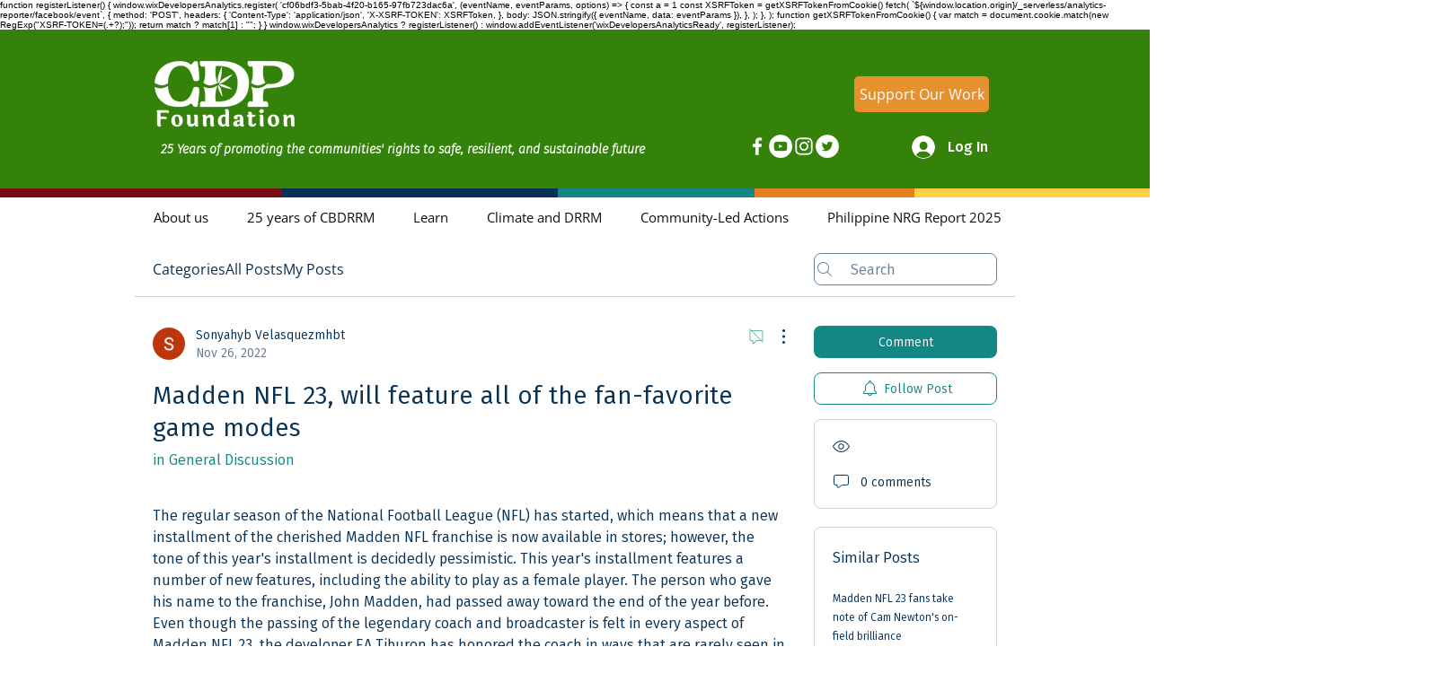

--- FILE ---
content_type: text/html; charset=utf-8
request_url: https://www.google.com/recaptcha/api2/aframe
body_size: 164
content:
<!DOCTYPE HTML><html><head><meta http-equiv="content-type" content="text/html; charset=UTF-8"></head><body><script nonce="bEicBN8cyYaxr08QFrLqyA">/** Anti-fraud and anti-abuse applications only. See google.com/recaptcha */ try{var clients={'sodar':'https://pagead2.googlesyndication.com/pagead/sodar?'};window.addEventListener("message",function(a){try{if(a.source===window.parent){var b=JSON.parse(a.data);var c=clients[b['id']];if(c){var d=document.createElement('img');d.src=c+b['params']+'&rc='+(localStorage.getItem("rc::a")?sessionStorage.getItem("rc::b"):"");window.document.body.appendChild(d);sessionStorage.setItem("rc::e",parseInt(sessionStorage.getItem("rc::e")||0)+1);localStorage.setItem("rc::h",'1769915205856');}}}catch(b){}});window.parent.postMessage("_grecaptcha_ready", "*");}catch(b){}</script></body></html>